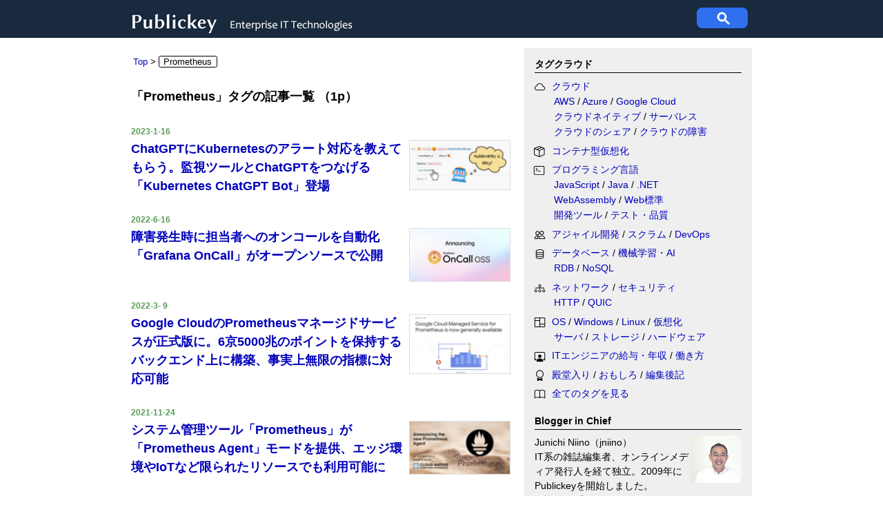

--- FILE ---
content_type: text/html; charset=utf-8
request_url: https://www.google.com/recaptcha/api2/aframe
body_size: 268
content:
<!DOCTYPE HTML><html><head><meta http-equiv="content-type" content="text/html; charset=UTF-8"></head><body><script nonce="D8fW2e7FVn8ShZH9BntHYg">/** Anti-fraud and anti-abuse applications only. See google.com/recaptcha */ try{var clients={'sodar':'https://pagead2.googlesyndication.com/pagead/sodar?'};window.addEventListener("message",function(a){try{if(a.source===window.parent){var b=JSON.parse(a.data);var c=clients[b['id']];if(c){var d=document.createElement('img');d.src=c+b['params']+'&rc='+(localStorage.getItem("rc::a")?sessionStorage.getItem("rc::b"):"");window.document.body.appendChild(d);sessionStorage.setItem("rc::e",parseInt(sessionStorage.getItem("rc::e")||0)+1);localStorage.setItem("rc::h",'1769344403491');}}}catch(b){}});window.parent.postMessage("_grecaptcha_ready", "*");}catch(b){}</script></body></html>

--- FILE ---
content_type: text/javascript
request_url: https://free.ranklet4.com/widgets/zwTpoj1qFRtK1F67ZUK4.js
body_size: 2048
content:
(()=>{var e,l=document.getElementById("ranklet4-zwTpoj1qFRtK1F67ZUK4"),t=document.createElement("style"),r=(t.innerHTML='@charset "UTF-8";.ranklet-credit{margin-top:8px;margin-left:auto;font-size:.75rem;text-align:right;display:block!important}.ranklet-credit a{padding:2px 4px;background:#666;color:#fff;text-decoration:none;transition:.2s background ease-out}.ranklet-credit a:hover{background:#a2a2a2}.ranklet-credit a::after{content:"▶︎";margin-left:3px;font-size:.675rem}',l.after(t),l.innerHTML='<h4>人気記事ランキング（過去7日間）</h4>\n<ol>\n<li><a href="https:&#x2F;&#x2F;www.publickey1.jp&#x2F;blog&#x2F;26&#x2F;xaml_studioui.html" class="ranklet-link">マイクロソフト、XAML Studioをオープンソース化。UIのプロトタイプを迅速に作成可能</a></li>\n<li><a href="https:&#x2F;&#x2F;www.publickey1.jp&#x2F;blog&#x2F;26&#x2F;astrocloudflare.html" class="ranklet-link">静的サイトジェネレータ「Astro」、Cloudflareによる買収を発表</a></li>\n<li><a href="https:&#x2F;&#x2F;www.publickey1.jp&#x2F;blog&#x2F;26&#x2F;jquery_4010ie10xss.html" class="ranklet-link">jQuery 4.0正式版が公開。10年振りのメジャーバージョンアップ。IE10以前がサポート外、XSS防止など</a></li>\n<li><a href="https:&#x2F;&#x2F;www.publickey1.jp&#x2F;blog&#x2F;26&#x2F;itit2026mcp37.html" class="ranklet-link">ITエンジニアが選んだ「ITエンジニア本大賞2026」発表。やさしいMCP入門、ことばの意味を計算するしくみ、エンジニアの持続的成長37のヒント、ゆるストイック、など</a></li>\n<li><a href="https:&#x2F;&#x2F;www.publickey1.jp&#x2F;blog&#x2F;26&#x2F;vs_codeaiagent_skillsvs_code_december_2025_version_1108.html" class="ranklet-link">VS Code、AIにタスクの手順や知識を組み込める「Agent Skills」に実験的対応。新バージョン「VS Code December 2025 (version 1.108)」リリース</a></li>\n<li><a href="https:&#x2F;&#x2F;www.publickey1.jp&#x2F;blog&#x2F;26&#x2F;apikddicntom_2025pr.html" class="ranklet-link">通信キャリアにおけるクラウドネイティブは導入から成熟へ。今後は「ネットワークAPI」に期待。ドコモやKDDI、ソフトバンク、楽天などが議論。CNTOM 2025［PR］</a></li>\n<li><a href="https:&#x2F;&#x2F;www.publickey1.jp&#x2F;blog&#x2F;26&#x2F;pulumiterraformhclterraform.html" class="ranklet-link">インフラ構成ツールのPulumiがTerraformのHCLに対応。Terraformからの移行を容易に</a></li>\n<li><a href="https:&#x2F;&#x2F;www.publickey1.jp&#x2F;blog&#x2F;26&#x2F;aitypescriptgithub.html" class="ranklet-link">AIはなぜTypeScriptのような型付き言語の普及を促進するのか、GitHubが理由を説明</a></li>\n<li><a href="https:&#x2F;&#x2F;www.publickey1.jp&#x2F;blog&#x2F;26&#x2F;kubernetesjavaazure_performance_diagnostics_tool_for_java.html" class="ranklet-link">マイクロソフト、Kubernetes環境におけるJavaのパフォーマンス分析を自動化する「Azure Performance Diagnostics Tool for Java」公開</a></li>\n<li><a href="https:&#x2F;&#x2F;www.publickey1.jp&#x2F;blog&#x2F;26&#x2F;ecaiuniversal_commerce_protocolucp.html" class="ranklet-link">人間がECサイトを訪れることなく、AIエージェントとの対話だけで商品を探し、購入、決済まで実現する「Universal Commerce Protocol」（UCP）登場</a></li>\n</ol>\n\n<div class="ranklet-credit">\n  <a href="https://ranklet4.com/" target="_blank">無料で人気ランキング GA4対応 Ranklet4</a>\n</div>',{"https://www.publickey1.jp/blog/26/xaml_studioui.html":"https://free.ranklet4.com/click?id=zwTpoj1qFRtK1F67ZUK4&rank=1&url=https%3A%2F%2Fwww.publickey1.jp%2Fblog%2F26%2Fxaml_studioui.html","https://www.publickey1.jp/blog/26/astrocloudflare.html":"https://free.ranklet4.com/click?id=zwTpoj1qFRtK1F67ZUK4&rank=2&url=https%3A%2F%2Fwww.publickey1.jp%2Fblog%2F26%2Fastrocloudflare.html","https://www.publickey1.jp/blog/26/jquery_4010ie10xss.html":"https://free.ranklet4.com/click?id=zwTpoj1qFRtK1F67ZUK4&rank=3&url=https%3A%2F%2Fwww.publickey1.jp%2Fblog%2F26%2Fjquery_4010ie10xss.html","https://www.publickey1.jp/blog/26/itit2026mcp37.html":"https://free.ranklet4.com/click?id=zwTpoj1qFRtK1F67ZUK4&rank=4&url=https%3A%2F%2Fwww.publickey1.jp%2Fblog%2F26%2Fitit2026mcp37.html","https://www.publickey1.jp/blog/26/vs_codeaiagent_skillsvs_code_december_2025_version_1108.html":"https://free.ranklet4.com/click?id=zwTpoj1qFRtK1F67ZUK4&rank=5&url=https%3A%2F%2Fwww.publickey1.jp%2Fblog%2F26%2Fvs_codeaiagent_skillsvs_code_december_2025_version_1108.html","https://www.publickey1.jp/blog/26/apikddicntom_2025pr.html":"https://free.ranklet4.com/click?id=zwTpoj1qFRtK1F67ZUK4&rank=6&url=https%3A%2F%2Fwww.publickey1.jp%2Fblog%2F26%2Fapikddicntom_2025pr.html","https://www.publickey1.jp/blog/26/pulumiterraformhclterraform.html":"https://free.ranklet4.com/click?id=zwTpoj1qFRtK1F67ZUK4&rank=7&url=https%3A%2F%2Fwww.publickey1.jp%2Fblog%2F26%2Fpulumiterraformhclterraform.html","https://www.publickey1.jp/blog/26/aitypescriptgithub.html":"https://free.ranklet4.com/click?id=zwTpoj1qFRtK1F67ZUK4&rank=8&url=https%3A%2F%2Fwww.publickey1.jp%2Fblog%2F26%2Faitypescriptgithub.html","https://www.publickey1.jp/blog/26/kubernetesjavaazure_performance_diagnostics_tool_for_java.html":"https://free.ranklet4.com/click?id=zwTpoj1qFRtK1F67ZUK4&rank=9&url=https%3A%2F%2Fwww.publickey1.jp%2Fblog%2F26%2Fkubernetesjavaazure_performance_diagnostics_tool_for_java.html","https://www.publickey1.jp/blog/26/ecaiuniversal_commerce_protocolucp.html":"https://free.ranklet4.com/click?id=zwTpoj1qFRtK1F67ZUK4&rank=10&url=https%3A%2F%2Fwww.publickey1.jp%2Fblog%2F26%2Fecaiuniversal_commerce_protocolucp.html"});window.navigator.sendBeacon&&window.IntersectionObserver&&((e=new window.IntersectionObserver(function(t){t.forEach(function(t){t.isIntersecting&&(e.unobserve(l),window.navigator.sendBeacon("https://free.ranklet4.com/impression?id=zwTpoj1qFRtK1F67ZUK4"))})},{threshold:.5})).observe(l),t=l.getElementsByTagName("a"),Array.prototype.slice.call(t).forEach(function(t){var e=r[t.href];e&&t.addEventListener("click",function(t){window.navigator.sendBeacon(e)})}))})();